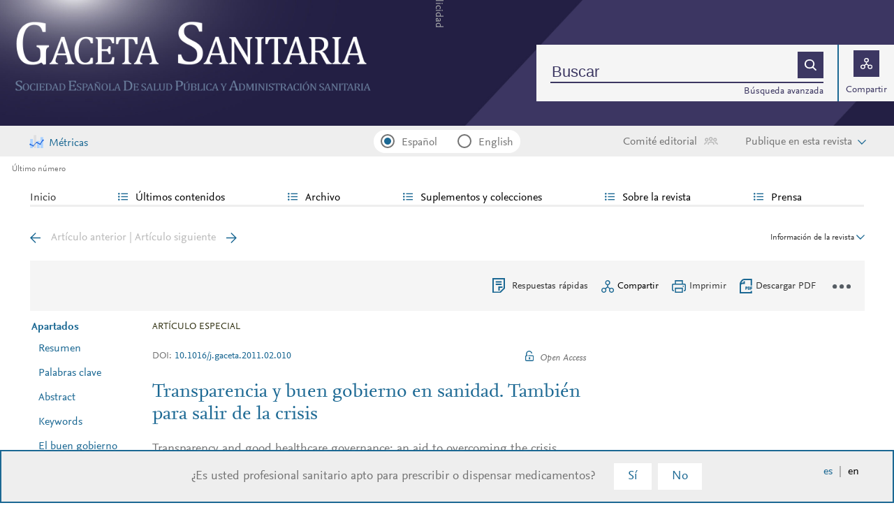

--- FILE ---
content_type: text/html; charset=UTF-8
request_url: https://www.gacetasanitaria.org/es-linkresolver-transparencia-buen-gobierno-sanidad-tambien-S0213911111000872
body_size: 13132
content:
<!DOCTYPE html PUBLIC "-//W3C//DTD XHTML 1.0 Strict//EN" "http://www.w3.org/TR/xhtml1/DTD/xhtml1-strict.dtd">
<html xmlns="http://www.w3.org/1999/xhtml" lang="es">
<head>
		<meta content="width=device-width, initial-scale=1" name="viewport" />
	<meta name="tdm-reservation" content="1" />
	<meta name="tdm-policy" content="https://www.elsevier.com/tdm/tdmrep-policy.json" />
	<meta name="thumbnail" content="https://static.elsevier.es/portadas_default/gacetasanitaria.jpg?idApp=WGSE" />
	<meta http-equiv="content-type" content="text/html;charset=UTF-8" />
		<meta name="theme-color" content="#1b6893">
	<meta property="og:url" content="http://www.gacetasanitaria.org/es-linkresolver-transparencia-buen-gobierno-sanidad-tambien-S0213911111000872" />
	<meta property="og:title" content="Transparencia y buen gobierno en sanidad&#46; Tambi&#233;n para salir de la crisis | Gaceta Sanitaria" />

			<meta property="og:image" content="https://static.elsevier.es/portadas_default/gacetasanitaria.jpg?idApp=WGSE" />
		<meta property="og:image:width" content="577" />
		<meta property="og:image:height" content="768" />
	
				<link rel="shortcut icon" href="https://static.elsevier.es/assets_org_prod/webs/15/images/favicons/favicon.png" />
				<link rel="mask-icon" href="https://static.elsevier.es/assets_org_prod/webs/15/images/favicons/safari-pinned-tab.svg" color="#1b6893" />
				<style>
		body {
			--corp-color: #1b6893		}
	</style>
	<!--<link rel="stylesheet" href="//cdn.jsdelivr.net/jquery.sidr/2.2.1/stylesheets/jquery.sidr.light.min.css">-->
	<link rel="stylesheet" href="https://cdnjs.cloudflare.com/ajax/libs/fancybox/3.2.5/jquery.fancybox.min.css" />
	<link type="text/css" rel="stylesheet" href="https://static.elsevier.es/assets_org_prod/org/css/sidebar-mobile.css" />
			<link type="text/css" rel="stylesheet" href="https://static.elsevier.es/assets_org_prod/item/layout/item-v2.css" />
		<link type="text/css" rel="stylesheet" href="https://static.elsevier.es/assets_org_prod/item/style/item.css" />
		<link type="text/css" rel="stylesheet" href="https://static.elsevier.es/assets_org_prod/org/css/magic-check.min.css" />

	<link type="text/css" rel="stylesheet" href="https://static.elsevier.es/assets_org_prod/org/css/resets.css" />
	<link type="text/css" rel="stylesheet" href="https://static.elsevier.es/assets_org_prod/org/css/global-v2.css" />
	<link type="text/css" rel="stylesheet" href="https://static.elsevier.es/assets_org_prod/org/css/header-v2.css" />
	<link type="text/css" rel="stylesheet" href="https://static.elsevier.es/assets_org_prod/org/css/main-v2.css" />
	<link type="text/css" rel="stylesheet" href="https://static.elsevier.es/assets_org_prod/org/css/footer-v2.css" />


				<link type="text/css" rel="stylesheet" href="https://static.elsevier.es/assets_org_prod/org/css/contenidos/item-v2.css" />
	
			<link type="text/css" rel="stylesheet" href="https://static.elsevier.es/assets_org_prod/org/css/contenidos/busqueda-v2.css" />
	<link type="text/css" rel="stylesheet" href="https://static.elsevier.es/assets_org_prod/org/css/contenidos-v2.css" />
	<link type="text/css" rel="stylesheet" href="https://static.elsevier.es/assets_org_prod/webs/15/css/corporativo.css" />

			<link type="text/css" rel="stylesheet" href="https://static.elsevier.es/assets_org_prod/webs/15/css/propio.css" />
	

	<title>Transparencia y buen gobierno en sanidad&#46; Tambi&#233;n para salir de la crisis | Gaceta Sanitaria</title>
		<script src="https://code.jquery.com/jquery-3.5.1.min.js" integrity="sha256-9/aliU8dGd2tb6OSsuzixeV4y/faTqgFtohetphbbj0=" crossorigin="anonymous"></script>
	<script type="text/javascript" src="https://code.jquery.com/ui/1.12.1/jquery-ui.min.js" integrity="sha256-VazP97ZCwtekAsvgPBSUwPFKdrwD3unUfSGVYrahUqU=" crossorigin="anonymous"></script>
	<script type="text/javascript" src="https://www.googletagservices.com/tag/js/gpt.js" async defer></script>
	<script type="text/javascript" src="https://cdnjs.cloudflare.com/ajax/libs/fancybox/3.2.5/jquery.fancybox.min.js" async defer></script>
	<script type="text/javascript" src="//cdn.jsdelivr.net/jquery.sidr/2.2.1/jquery.sidr.min.js"></script>
	<script type="text/javascript" src="https://static.elsevier.es/assets_org_prod/org/js/funciones-v2.js"></script>
	<script type="text/javascript" src="https://static.elsevier.es/assets_org_prod/org/js/info-revista.js" defer></script>
	<script type="text/javascript" src="https://static.elsevier.es/assets_org_prod/org/js/sidebars.js" defer></script>
	<script type="text/javascript" src="https://static.elsevier.es/assets_org_prod/org/js/cabecera.js" defer></script>
	<script type="text/javascript" src="https://static.elsevier.es/assets_org_prod/org/js/global.js?v=1.0.2"></script>
	<script type="text/javascript" src="https://static.elsevier.es/assets_org_prod/org/js/menu-principal-v2.js"></script>
	<!-- Components -->






			<script type="text/javascript" src="https://static.elsevier.es/assets_org_prod/org/js/contenidos/item.js" defer></script>
				


		<script>
					var rellenar_campos = 'Debe rellenar todos los campos';
					var login_ko = 'Usuario y/o contraseña incorrectos';
					var ver_mas = 'Ver mas';
					var ocultar = 'Ocultar';
					var permiso_m_a = 'Por favor, acceda a su cuenta para consultar el material adicional';
					var login_block = 'Ha realizado demasiados intentos. Intentelo de nuevo mas tarde';
					var pass_ko = 'Las contraseñas no coinciden';
					var clausula_no = 'Debe aceptar la cláusula de privacidad';
					var correo_enviado = 'Se ha enviado un Email a su correo electronico con las instrucciones para restablecer su contraseña';
					var correo_no_enviado = 'El usuario no existe';
					var mail_no_acceso = 'El email especificado no tiene acceso a la publicación.';
				var idioma = 'es';
	</script>


	<script>
	var googletag = googletag || {};
	googletag.cmd = googletag.cmd || [];
</script>


<script type='text/javascript'>
	var necesitaCookieProf=true;

	googletag.cmd.push(function() {

		//superio	
		googletag.defineSlot('/6053/elses.journals', [
			[728, 90],
			[900, 100]
		], 'elsevierjournals_top').addService(googletag.pubads());

		//superior mobile
		googletag.defineSlot('/6053/elses.journals', [
			[300, 40]
		], 'elsevierjournals_top_mobile').addService(googletag.pubads());

		googletag.defineSlot('/6053/elses.journals', [
			[300, 250]
		], 'elsevierjournals_top_mobile2').addService(googletag.pubads());

		googletag.defineSlot('/6053/elses.journals', [
			[360, 90],
			[300, 100]
		], 'elsevierjournals_intra_1').addService(googletag.pubads());

		googletag.defineSlot('/6053/elses.journals', [
			[360, 90],
			[300, 100]
		], 'elsevierjournals_intra_2').addService(googletag.pubads());

		googletag.defineSlot('/6053/elses.journals', [
			[360, 90],
			[300, 100]
		], 'elsevierjournals_intra_3').addService(googletag.pubads());

		googletag.defineSlot('/6053/elses.journals', [
			[430, 100]
		], 'elsevierjournals_middlehome').addService(googletag.pubads());


		googletag.defineSlot('/6053/elses.journals', [
			[180, 180],
			[225, 400],
			[225, 225]
		], 'elsevierjournals_lateral1').addService(googletag.pubads());

		googletag.defineSlot('/6053/elses.journals', [
			[180, 180],
			[225, 400],
			[225, 225]
		], 'elsevierjournals_lateral2').addService(googletag.pubads());

		googletag.defineSlot('/6053/elses.journals', [
			[500, 400],
		], 'elsevierjournals_modal').addService(googletag.pubads());

		googletag.defineSlot('/6053/elses.journals', [
			[300, 240],
		], 'elsevierjournals_modal_mobile').addService(googletag.pubads());


		

							googletag.pubads().setTargeting("es_PUBLICACION", "138");
			var revistaId = 138;
							googletag.pubads().setTargeting("es_PUBLICACION_NOMBRE", "Gaceta Sanitaria");
									googletag.pubads().setTargeting("es_ARTICULO", "S0213911111000872");
			googletag.pubads().setTargeting("es_PALABRA", ["NO"]);
				
					googletag.pubads().setTargeting("es_PROFESIONAL", "NO");
		
		googletag.pubads().setTargeting("es_ID_WEB", "15");

		googletag.pubads().setTargeting("es_IDIOMA", "ES");


											googletag.pubads().setTargeting("es_DISCONTINUADA", "NO");
					


		googletag.pubads().collapseEmptyDivs();
		googletag.pubads().enableSingleRequest();
		//googletag.pubads().enableSyncRendering();
		googletag.enableServices();

		// This listener is called when a slot has finished rendering.
		googletag.pubads().addEventListener("slotRenderEnded", (event) => {
			//console.log(event.slot.getSlotElementId()+": render and is empty:"+event.isEmpty);
			if ((event.slot.getSlotElementId() == "elsevierjournals_modal" || event.slot.getSlotElementId() == "elsevierjournals_modal_mobile") && !event.isEmpty) {

				let modal = document.getElementsByClassName("banner-modal")[0];
				let cerrar = document.getElementsByClassName("banner-modal-close")[0];
				modal.style.display = 'block';
				setTimeout(() => modal.style.display = "none", 10000)
				cerrar.onclick = () => modal.style.display = "none";

			}
		});
	});
</script>


	<!--- ANLYTICS V4 ---->
<script async src="https://www.googletagmanager.com/gtag/js?id=G-D2R1VR9PT0"></script>
<script>
  window.dataLayer = window.dataLayer || [];

  function gtag() {
    dataLayer.push(arguments);
  }
  gtag('js', new Date());

  dimensiones = {"dimension1":"138","dimension2":"Gaceta Sanitaria","dimension6":"ABIERTO","dimension9":"es","dimension10":"S0213911111000872","dimension19":"S300","dimension11":"Transparencia y buen gobierno en sanidad. Tambi\u00e9n para salir de la crisis","dimension12":"793","dimension13":"Art\u00edculo especial","dimension14":"OTHER","dimension15":"NULL","dimension18":"15"};

  gtag('config', 'G-D2R1VR9PT0', dimensiones);
</script>	</head>
<body class="es-theme-bright-default revista-b-revista es">
    <div class="banner" id="banner-top">
    <div id="elsevierjournals_top" style="border:none" align="center" class='desktop'>
        <script type='text/javascript'>
            googletag.cmd.push(function() {
                googletag.display('elsevierjournals_top');
            });
        </script>
    </div>
    <div id="elsevierjournals_top_mobile" style="border:none" align="center" class='mobile'>
        <script type='text/javascript'>
            googletag.cmd.push(function() {
                googletag.display('elsevierjournals_top_mobile');
            });
        </script>
    </div>
    <div id="elsevierjournals_top_mobile2" style="border:none" align="center" class='mobile'>
        <script type='text/javascript'>
            googletag.cmd.push(function() {
                googletag.display('elsevierjournals_top_mobile2');
            });
        </script>
    </div>
</div><header>
    <div class="suscribase">
	</div><div class="logo-buscador desktop">
	<div class="trans">
		<div class="logo">
			<a href='/'>
				<div class='img'>
											<img src='https://static.elsevier.es/assets_org_prod/webs/15/images/logo.png' class='wordmark desktop' />
										
				</div>
			</a>
		</div>
		<div class="buscador">

			<div class="box-buscador">
				<div class="campo cell open capa-buscador">
					<div class="busqueda">
	<form class="frmBuscador" action="/es-buscador" method="get">
		<div class="input"><input class="obligatorio" type="text" name="txtBuscador" value="" placeholder="Buscar" maxlength="500" /></div>
		<div class="btn-buscar"><input type="submit" value="" class="lupa_blanca" /></div>
	</form>
</div>					<div class="busqueda-avanzada"><a href="es-busqueda-avanzada">Búsqueda avanzada</a></div>
				</div>
				<div class="compartir cell">
					<div class='capa-compartir close'>
						<div class="icos-compartir ">
							<div class="twitter"><a href='/es-compartir-twitter?item=S0213911111000872' class="twitter-g" target="_blank" rel="noopener noreferrer nofollow"></a></div>
<div class="facebook"><a href='/es-compartir-facebook?item=S0213911111000872' class="facebook-g" target="_blank" rel="noopener noreferrer nofollow"></a></div>
<div class='linkedin'><a href='/es-compartir-linkedin?item=S0213911111000872' class='linkedin-g' target='_blank' rel="noopener noreferrer nofollow"></a></div>
<div class="whatsup mobile"><a target="_blank" rel="noopener noreferrer nofollow" href="whatsapp://send?text=http://www.gacetasanitaria.org/es-linkresolver-transparencia-buen-gobierno-sanidad-tambien-S0213911111000872" data-action="share/whatsapp/share" class="whatsup-g"></a></div>
<div class="sobre"><a href='mailto:?subject=Recomendaci%C3%B3n%20de%20lectura%20%20Transparencia%20y%20buen%20gobierno%20en%20sanidad.%20Tambi%C3%A9n%20para%20salir%20de%20la%20crisis&body=https://www.gacetasanitaria.org/es-transparencia-buen-gobierno-sanidad-tambien-articulo-S0213911111000872' class="sobre_g_claro" target="_blank" rel="noopener noreferrer nofollow"></a></div>						</div>
					</div>
					<div class="btn-compartir">
						<input type="button" name="btn-compartir" id="txt" class="compartir-bl" />
						<div>Compartir</div>
					</div>
				</div>
			</div>
		</div>
		<div class="clear"></div>
	</div>
</div><div class="accesos-revista ">
	<div class='suscripciones-ads'>
							<div class='metricas-ad desktop'>
				<a href='/es-metricas'>Métricas</a>
			</div>
			</div>


	<div class=' desp-hamb-left hamb-left ico mobile'>
	</div>

	<input type="hidden" value="es" id="idioma"/>
	<div class="idiomas desktop">
	
	
	<input type="radio" id='idioma_es' name="cmbIdioma" class="magic-radio"  value="es" checked/><label for="idioma_es"> Español</label>	<input type="radio" id='idioma_en' name="cmbIdioma" class="magic-radio"  value="en"  /><label for="idioma_en"> English</label>			
	
	</div>
				<div class='mobile metricas-ad'>
			<a href='/es-metricas' class=''><img src='https://static.elsevier.es/assets_org_prod/org/images/metricas.svg' /></a>
		</div>
		<div class="accesos">
		<div class="btn-comite desktop"><a href='/es-comite-editorial'>Comité editorial</a></div>

					<div class="btn-publique desktop desp" rel="publique"><span>Publique en esta revista</span></div>
			<div class="caja-desp publique">
				<div class="top">
					<div class="triangulo"></div>
				</div>
				<div class="bottom">
					<div class="content">
						<div class="cerrar" rel="publique"></div>
						<div class="clear"></div>
						<ul>
							    <li><a class="guia" href='/es-guia-autores'>Guía para autores </a></li>
    <li><a class="manuscritos" href='/es-envio-manuscritos'>Envío de manuscritos</a></li>
<li><a href='/es-revisores' class="guia">Guias para las personas revisoras</a></li>
<li><a href='https://static.elsevier.es/assets_org_prod/webs/15/pdf/ayudas-gaceta-sanitaria.pdf' class="guia" target='_blank' rel='noopener noreferer'>Ayudas SESPAS para publicar en GS</a></li>						</ul>
					</div>
				</div>
			</div>


			<a href='/es-guia-autores'>
				<div class='guia-autores ico mobile'></div>
			</a>
		


		<div class='compartir-g ico mobile desp' rel="social"></div>
		<div class="caja-desp mid social">
			<div class="top"></div>
			<div class="bottom">
				<div class="content">
					<div class="titulo">Compartir</div>
					<div class="cerrar" rel="social"></div>
					<div class="clear"></div>
					<div class="icos-compartir">
						<div class="twitter"><a href='/es-compartir-twitter?item=S0213911111000872' class="twitter-g" target="_blank" rel="noopener noreferrer nofollow"></a></div>
<div class="facebook"><a href='/es-compartir-facebook?item=S0213911111000872' class="facebook-g" target="_blank" rel="noopener noreferrer nofollow"></a></div>
<div class='linkedin'><a href='/es-compartir-linkedin?item=S0213911111000872' class='linkedin-g' target='_blank' rel="noopener noreferrer nofollow"></a></div>
<div class="whatsup mobile"><a target="_blank" rel="noopener noreferrer nofollow" href="whatsapp://send?text=http://www.gacetasanitaria.org/es-linkresolver-transparencia-buen-gobierno-sanidad-tambien-S0213911111000872" data-action="share/whatsapp/share" class="whatsup-g"></a></div>
<div class="sobre"><a href='mailto:?subject=Recomendaci%C3%B3n%20de%20lectura%20%20Transparencia%20y%20buen%20gobierno%20en%20sanidad.%20Tambi%C3%A9n%20para%20salir%20de%20la%20crisis&body=https://www.gacetasanitaria.org/es-transparencia-buen-gobierno-sanidad-tambien-articulo-S0213911111000872' class="sobre_g_claro" target="_blank" rel="noopener noreferrer nofollow"></a></div>					</div>

				</div>
			</div>
		</div>

		<a href='es-busqueda-avanzada'>
			<div class='btn-desp desp-buscador lupa-g ico mobile'></div>
		</a>
				
	</div>
</div><div class="breadcumb desktop">
	<div class='ruta'>

					<a href="/es">Último número</a>
		


	</div>
</div>

</header><main>

    <div class="container">
        <nav class="menu menu-dinamico menu-revista desktop">
	<ul class="menu-list">
					<li class="
			 
									">
									<a href="/es" >Inicio</a>
											</li>
					<li class="
			subitems 
									">
									Últimos contenidos													<ul>
																					<li class="">
									<a href="/es-ultimos-articulos"  >Artículos recientes</a>
								</li>
																												<li class="">
									<a href="/es-ahead-of-print"  >Artículos en prensa</a>
								</li>
																												<li class="">
									<a href="/es-seccion-editoriales-1"  >Editoriales</a>
								</li>
																												<li class="">
									<a href="/es-seccion-originales-2"  >Originales</a>
								</li>
																												<li class="">
									<a href="/es-seccion-originales-breves-3"  >Originales breves</a>
								</li>
																												<li class="">
									<a href="/es-seccion-articulos-especiales-4"  >Artículos especiales</a>
								</li>
																												<li class="">
									<a href="/es-seccion-notas-metodologicas-5"  >Notas metodológicas</a>
								</li>
																												<li class="">
									<a href="/es-seccion-notas-editoriales-6"  >Notas editoriales</a>
								</li>
																												<li class="">
									<a href="/es-seccion-cartas-director-7"  >Cartas al Director</a>
								</li>
																												<li class="">
									<a href="/es-seccion-recensiones-bibliograficas-8"  >Recensiones bibliográficas</a>
								</li>
																		</ul>
							</li>
					<li class="
			subitems 
									">
									Archivo													<ul>
																					<li class="">
									<a href="/es-numeros-anteriores"  >Números anteriores</a>
								</li>
																												<li class="">
									<a href="/es-mas-leidos"  >Lo más leído</a>
								</li>
																												<li class="">
									<a href="/es-mas-citado"  >Lo más citado</a>
								</li>
																												<li class="">
									<a href="/es-videos"  >Vídeo selección del editor</a>
								</li>
																												<li class="">
									<a href="/es-podcast"  >Podcast</a>
								</li>
																		</ul>
							</li>
					<li class="
			subitems 
									">
									Suplementos y colecciones													<ul>
																					<li class="">
									<a href="/es-suplementos-informes-sespas"  >Suplementos e informes SESPAS</a>
								</li>
																												<li class="">
									<a href="/es-congresos"  >Congresos</a>
								</li>
																												<li class="">
									<a href="/es-colecciones"  >Colecciones</a>
								</li>
																		</ul>
							</li>
					<li class="
			subitems 
									">
									Sobre la revista													<ul>
																					<li class="">
									<a href="/es-sobre-revista"  >Gaceta Sanitaria</a>
								</li>
																												<li class="">
									<a href="/es-comite-editorial"  >Comité editorial</a>
								</li>
																												<li class="">
									<a href="https://sespas.es/sespas/junta-directiva-y-asamblea-general/" target='_blank' rel='noopener noreferer' >Junta SESPAS</a>
								</li>
																												<li class="">
									<a href="/es-sobre-revista-sponsors"  >Patrocinadores</a>
								</li>
																												<li class="">
									<a href="/es-publicacion-continua"  >Publicación continua</a>
								</li>
																		</ul>
							</li>
					<li class="
			subitems 
									">
									Prensa													<ul>
																					<li class="">
									<a href="/es-medios"  >Comunicación</a>
								</li>
																		</ul>
							</li>
			</ul>
</nav>        <div id="intrabanner" class="banner" align="center">


        <div id="elsevierjournals_intra_1">
        <script type='text/javascript'>
            googletag.cmd.push(function() {
                googletag.display('elsevierjournals_intra_1');
            });
        </script>
    </div>

    <div id="elsevierjournals_intra_2">
        <script type='text/javascript'>
            googletag.cmd.push(function() {
                googletag.display('elsevierjournals_intra_2');
            });
        </script>
    </div>

    <div id="elsevierjournals_intra_3">
        <script type='text/javascript'>
            googletag.cmd.push(function() {
                googletag.display('elsevierjournals_intra_3');
            });
        </script>
    </div>


</div>        <div class="info-revista" style='display:none'>
	<div class='titulo-revista mobile'>Gaceta Sanitaria</div>
	<div class="row">

		<div class="portada cell">

	<a href='https://static.elsevier.es/portadas_default/gacetasanitaria.jpg?idApp=WGSE'  target='_blank' rel='noopener noreferrer'><img src='https://static.elsevier.es/portadas_default/gacetasanitaria.jpg?idApp=WGSE' alt='Gaceta Sanitaria' /></a>	<div class="issns">
		ISSN: 0213-9111<BR />
			</div>


</div>		<div id="descripcion" class='descripcion cell'>
	<div class="texto">
		<p><b>Gaceta Sanitaria</b> es la revista científica y órgano de expresión de la Sociedad Española de Salud Pública y Administración Sanitaria (SESPAS).
<br />
Gaceta Sanitaria acepta para su publicación artículos en español e inglés. Es una revista Open Access (OA); todos sus artículos son accesibles libremente sin cargo para el usuario y se distribuyen con la licencia Creative Commons Reconocimiento-NoComercial-SinObraDerivada 4.0 Internacional</p>	</div>
	<span class="ver-mas">Ver más</span>



	


			<div class='info-revista-descripcion-mensaje'>
			
<span class="contenido_es">
<p>
<b><a href="https://static.elsevier.es/miscelanea/SpecialIssueLatin_americaESP.pdf" target="_blank">Convocatoria de envío de manuscritos. Monográfico sobre Reformas sanitarias en Latinoamérica y el Caribe</a></b>
<br/>
<br/>
<b><a href="https://static.elsevier.es/miscelanea/gacsanit_editores.pdf">Convocatoria abierta y permanente para incorporar Editores/as asociados/as al Comité Editorial de Gaceta Sanitaria</a></b>
</p>
</span>

<span class="contenido_en">
<p>
<b><a href="https://static.elsevier.es/miscelanea/SpecialIssueLatin_americaENG.pdf" target="_blank">Call for papers. Special Issue on Healthcare reforms in Latin America and the Caribbean</a></b>
<br/>
<br/>
<b><a href="https://static.elsevier.es/miscelanea/gacsanit_editores.pdf">Open and permanent call to incorporate Associate Editors to the Editorial Committee of Gaceta Sanitaria</a></b>
</p>
</span>		</div>
	


</div>		<div class="index cell">
            <h4>Indexada en:</h4>
        <p>Scopus, Medline, Directory of Open Access Journals (DOAJ), Social Sciences Citation Index (SSCI), Science Citation Index Expanded (SCIE), SCImago Journal Rank (SJR), SNIP</p>
        <span class="ver-mas">Ver más</span>
        <h4 class='inline'>S&iacute;guenos:</h4>
    <span class="icos-social">
                        <div class="twitter"><a href='https://twitter.com/gacetasanitaria?lang=es' class="twitter-g" target="_blank" rel="noopener noreferrer">Twitter</a></div>        <div class="facebook"><a href='https://www.facebook.com/groups/134812308548/?fref=ts' class="facebook-g" target="_blank" rel="noopener noreferrer">Facebook</a></div>                                    <div class="rss"><a href='/es-rss-ultimo' class="rss-g" target="_blank" rel="noopener noreferrer">RSS</a></div>
            <div class="newsletter"><a href='/es-alerta-email' class="sobre_g_claro">Alerta email</a></div>
        

    </span>

    </div>


    <div class="cell">
        <div class="metricas">
                        
                                                <div class="metricas-caja">
    <div class="caja-desp journalimpactfactor">
        <div class="top">
            <div class="triangulo"></div>
        </div>
        <div class="bottom">
            <div class="content">
                <div class="cerrar" rel="journalimpactfactor"></div>
                <div class="clear"></div>
                <div class="clear titulo-desp">Factor de impacto</div>
                <p>El factor de impacto mide la media del número de citaciones recibidas en un año por trabajos publicados en la publicación durante los dos años anteriores.                                            <br /><br />&copy; Clarivate Analytics, Journal Citation Reports 2025                    
                </p>

                <a href='/es-metricas#journalimpactfactor'>Ver más</a>

            </div>
        </div>
    </div>
    <div class="metricas-caja-top">
        <div class='metricas-caja-titulo'>Factor de impacto 2024</div>
        <div class='metricas-caja-info info-g desp' rel="journalimpactfactor"></div>
    </div>
    <div class="metricas-caja-metrica">1,5 </div>
</div>
            
                                                <div class="metricas-caja">
    <div class="caja-desp citescore">
        <div class="top">
            <div class="triangulo"></div>
        </div>
        <div class="bottom">
            <div class="content">
                <div class="cerrar" rel="citescore"></div>
                <div class="clear"></div>
                <div class="clear titulo-desp">Citescore</div>
                <p>CiteScore mide la media de citaciones recibidas por artículo publicado.                    
                </p>

                <a href='/es-metricas#citescore'>Ver más</a>

            </div>
        </div>
    </div>
    <div class="metricas-caja-top">
        <div class='metricas-caja-titulo'>Citescore 2024</div>
        <div class='metricas-caja-info info-g desp' rel="citescore"></div>
    </div>
    <div class="metricas-caja-metrica">4,7 </div>
</div>
            
                                                <div class="metricas-caja">
    <div class="caja-desp sjr">
        <div class="top">
            <div class="triangulo"></div>
        </div>
        <div class="bottom">
            <div class="content">
                <div class="cerrar" rel="sjr"></div>
                <div class="clear"></div>
                <div class="clear titulo-desp">SJR</div>
                <p>SJR es una prestigiosa métrica basada en la idea de que todas las citaciones no son iguales. SJR usa un algoritmo similar al page rank de Google; es una medida cuantitativa y cualitativa al impacto de una publicación.                    
                </p>

                <a href='/es-metricas#sjr'>Ver más</a>

            </div>
        </div>
    </div>
    <div class="metricas-caja-top">
        <div class='metricas-caja-titulo'>SJR 2024</div>
        <div class='metricas-caja-info info-g desp' rel="sjr"></div>
    </div>
    <div class="metricas-caja-metrica">0,521 </div>
</div>
            
                                                <div class="metricas-caja">
    <div class="caja-desp snip">
        <div class="top">
            <div class="triangulo"></div>
        </div>
        <div class="bottom">
            <div class="content">
                <div class="cerrar" rel="snip"></div>
                <div class="clear"></div>
                <div class="clear titulo-desp">SNIP</div>
                <p>SNIP permite comparar el impacto de revistas de diferentes campos temáticos, corrigiendo las diferencias en la probabilidad de ser citado que existe entre revistas de distintas materias.                    
                </p>

                <a href='/es-metricas#snip'>Ver más</a>

            </div>
        </div>
    </div>
    <div class="metricas-caja-top">
        <div class='metricas-caja-titulo'>SNIP 2024</div>
        <div class='metricas-caja-info info-g desp' rel="snip"></div>
    </div>
    <div class="metricas-caja-metrica">1,006 </div>
</div>
            
                        </div>

        <a href='/es-metricas'>
            <div class="ver-mas">Ver más métricas</div>
        </a>

    </div>



	</div>

			<div class='open-access'>
							<a href='/es-open-access'>
					<div class='btn-flecha'>Opción Open Access<span class='flecha'></span></div>
				</a>
					</div>
	
</div>
<div class="ocultar desktop mostrar">

	<div class='btn-ocultar' style='display:none'>Ocultar <div class='flecha-an-ar-corp'></div>
	</div>
	<div class='btn-mostrar' >Información de la revista <div class='flecha-an-ar-corp'></div>
	</div>
</div>        <div id="info-item" class="margin">
    	
		<div class="nav">
							<a class='anterior ' href='/es-cribado-del-cancer-colorrectal-no-articulo-S0213911111001518'>Artículo anterior</a>
				|
				<a class='siguiente ' href='/es-entornos-escolares-sin-humo-tabaco-articulo-S0213911111000896'>Artículo siguiente</a>
					</div>

	
    <div class="item-opciones desktop">
        <div class="info-sumario-item">  </div>
        <div class="opciones">
            <a href='/es-transparencia-buen-gobierno-sanidad-tambien-respuestas-rapidas-S0213911111000872'>
                <div class="opcion respuesta-rapida"><span>Respuestas rápidas</span></div>
            </a>
                        <div class="opcion compartir desp" rel="compartir-item"><span>Compartir</span></div>
            <div class='caja-desp compartir-item'>
                <div class='top'></div>
                <div class='bottom'>
                    <div class='content'>
                        <div class='titulo'>Compartir</div>
                        <div class='cerrar' rel='compartir-item'></div>
                        <div class='clear'></div>
                        <div class='icos-compartir'>
                            <div class='twitter'><a href='/es-compartir-twitter?item=S0213911111000872' class='twitter-g' target='_blank' rel="noopener noreferrer nofollow">Twitter</a></div>
                            <div class='facebook'><a href='/es-compartir-facebook?item=S0213911111000872' class='facebook-g' target='_blank' rel="noopener noreferrer nofollow">Facebook</a></div>
                            <div class='linkedin'><a href='/es-compartir-linkedin?item=S0213911111000872' class='linkedin-g' target='_blank' rel="noopener noreferrer nofollow">Linkedin</a></div>
                            <div class='whatsup mobile'><a target='_blank' rel="noopener noreferrer nofollow" href='whatsapp://send?text=http://www.gacetasanitaria.org/es-transparencia-buen-gobierno-sanidad-tambien-articulo-S0213911111000872' data-action='share/whatsapp/share' class='whatsup-g'>whatsapp</a></div>
                            <div class='sobre'><a href='mailto:?subject=Recomendaci%C3%B3n%20de%20lectura%20%20Transparencia%20y%20buen%20gobierno%20en%20sanidad.%20Tambi%C3%A9n%20para%20salir%20de%20la%20crisis&body=https://www.gacetasanitaria.org/es-transparencia-buen-gobierno-sanidad-tambien-articulo-S0213911111000872' class='sobre_g_claro' target='_blank' rel="noopener noreferrer nofollow">E-mail</a></div>
                        </div>
                    </div>
                </div>
            </div>
            <div class="opcion imprimir"><a href='javascript:imprimirItem()'><span>Imprimir</a></span></div>
                                                <a target="_blank" rel="noopener noreferrer" href='/es-pdf-S0213911111000872'>
                        <div class="opcion descargar-pdf"><span>Descargar PDF</span></div>
                    </a>
                                        
<div class="opcion tres-puntos-g mas-opciones desp" rel="more"></div>
<div class="caja-desp more">
    <div class="top">
        <div class="triangulo"></div>
    </div>
    <div class="bottom opcion">
        <div class="content">
            <div class="titulo">Más opciones de artículo</div>
            <div class="cerrar" rel="more"></div>
            <div class="clear"></div>
                            <div class="epub"><a href='/es-epub-S0213911111000872' onclick="gtag('send', 'event', 'PDFDOWNLOAD_138', 'open', 'Revista','138');gtag('event', 'PDFDOWNLOAD_138', {'status': 'open','Revista':'138'});">ePub</a></div>
                        <div class="estadisticas"><a href='/es-estadisticas-S0213911111000872'>Estadísticas</a></div>
        </div>
    </div>
</div>
    </div>
    <div class="clear"></div>
</div>

<div class="principal">

            <div class="outline desktop">
            <div class="menu-outline">
                <div class="titular">Apartados</div>
                <ul>
                    <li class='jump' rel='resumen_es'>Resumen</li><li class='jump' rel='xpalclavsec13036'>Palabras clave</li><li class='jump' rel='resumen_en'>Abstract</li><li class='jump' rel='xpalclavsec13035'>Keywords</li><li class='jump' rel='sec0005'>El buen gobierno</li><li class='mtr'><div class='desp mostrar tres-puntos-g' rel='menu-secciones'></div></li>
		<div class='caja-desp menu-secciones'>
				 <div class='top'></div>
				 <div class='bottom'>
					 <div class='content'>
						 <div class='cerrar' rel='menu-secciones'></div><div class='clear'></div>
						 <ul><li class='jump' rel='resumen_es'><span>Resumen</span></li><li class='jump' rel='xpalclavsec13036'><span>Palabras clave</span></li><li class='jump' rel='resumen_en'><span>Abstract</span></li><li class='jump' rel='xpalclavsec13035'><span>Keywords</span></li><li class='jump' rel='sec0005'><span>El buen gobierno</span></li><li class='jump' rel='sec0010'><span>Caracterización del deterioro institucional reciente</span></li><li class='jump' rel='sec0015'><span>El gobierno sanitario en españa</span></li><li class='jump' rel='sec0020'><span>De cómo la calidad del gobierno afecta a las políticas de salud</span></li><li class='jump' rel='sec0025'><span>De cómo la calidad del gobierno afecta a la gestión de las organizaciones sanitarias</span></li><li class='jump' rel='sec0030'><span>De cómo la calidad del gobierno afecta la práctica clínica</span></li><li class='jump' rel='sec0035'><span>La tarea pendiente</span></li><li class='jump' rel='sec0040'><span>Contribuciones de autoría</span></li><li class='jump' rel='sec0045'><span>Financiación</span></li><li class='jump' rel='sec0050'><span>Conflictos de intereses</span></li><li class='jump' rel='bibliografia'><span>Bibliografía</span></li></ul>
						 </div>
				 </div>
			</div>
                </ul>
            </div>

                        <div class="lecturas">
                <div class="titulo">Visitas</div>
                <div class="numero">No disponible</div>
            </div>
        </div>
    

    <div class="cabecera">

        <div class="info-sumario-item mobile">  </div>

        <!--CABECERA-->
                    <section>
                <div class="elsevierItemCabecera">
                    <span class="elsevierStyleTextfn">Art&#237;culo especial</span>                </div>
            </section>
        
        <!--DOI-->


        <section>
                            <div class="elsevierItemDoi">
                    <div class='elsevierItemDoi'>DOI: <a href='/es-transparencia-buen-gobierno-sanidad-tambien-articulo-S0213911111000872'>10.1016/j.gaceta.2011.02.010</a></div>                 </div>
                                        <div class="elsevierItemOpenAccess">
                    <div class='acceso-item'>
                        <div class='candado-corp'></div> Open Access
                    </div>
                </div>
                        <div class='clear'></div>

                    </section>

        <div class='clear'></div>

        <!--TITULO-->
        <section>
            <div class="elsevierItemTitulo">
                Transparencia y buen gobierno en sanidad&#46; Tambi&#233;n para salir de la crisis            </div>
        </section>

        <!--SUBTITULO-->
        

        <!--TITULOS ALTERNATIVOS-->
                    <section>
                <div class="elsevierItemTitulosAlternativos">
                                                                        <div class='elsevierItemTituloAlternativo'>Transparency and good healthcare governance&#58; an aid to overcoming the crisis</div>
                                                            </div>
            </section>
        

        <section class="mobile">
            <div class="elsevierItemMobileStatsPdf">
                                
                    <div class="pdf">
                                                    <a href='/es-download-pdf-S0213911111000872' onclick="gtag('send', 'event', 'PDFDOWNLOAD_138', 'open', 'Revista','138');gtag('event', 'PDFDOWNLOAD_138', {'status': 'open','Revista':'138'});" download='S0213911111000872.pdf'>Descargar PDF<div class="ico-pdf-corp"></div></a>
                                            </div>
                

                <div class="clear"></div>
            </div>
        </section>

        <!--AUTORES-->
        <section>
            <div class="elsevierItemAutores">
                <div class='elsevierItemAutoresColaboracion'><span class='elsevierItemAutor'>Ricard Meneu</span><span class='elsevierItemAutorRelaciones'><a  class='ancla' href='#aff0005' ><span class="elsevierStyleSup">a</span></a></span><span class='elsevierItemAutor'>, Vicente Ort&#250;n</span><span class='elsevierItemAutorRelaciones'><a  class='ancla' href='#aff0010' ><span class="elsevierStyleSup">b</span></a><span class='elsevierStyleSup'>,</span><div class='autorCorrespondencia desp' rel='cor0005' ><div class='login-g'></div></div><div class='caja-desp-bot caja-autor-correspondencia cor0005'>
							<div class='top'>
								<div class='content'>
									<div class='titulo'>Autor para correspondencia</div> <div class='cerrar' rel='cor0005'></div><div class='clear'></div>
									<div class='correspondencia'>
									<div class='autor-correspondencia'></div><div class='descripcion'><a href='mailto:vicente&#46;ortun&#64;upf&#46;edu'>vicente&#46;ortun&#64;upf&#46;edu</a><br/><span class='correspondencia-cor'><br/>Autor para correspondencia&#46;</span></div>
									<div class='clear'></div>
									</div>
									
								</div>
							</div>
							<div class='bottom'>
							
							</div>
			
						</div></span></div><div class='elsevierItemAfiliaciones'><div class='elsevierItemAfiliacion'><a name='aff0005'><span class='elsevierItemAfiliacionEtiqueta'><span class="elsevierStyleSup">a</span> </span></a><span class='elsevierItemAfiliacionCentro'>Fundaci&#243;n Instituto de Investigaci&#243;n en Servicios Sanitarios&#44; Valencia&#44; Espa&#241;a</span></div><div class='elsevierItemAfiliacion'><a name='aff0010'><span class='elsevierItemAfiliacionEtiqueta'><span class="elsevierStyleSup">b</span> </span></a><span class='elsevierItemAfiliacionCentro'>Departamento de Econom&#237;a y Empresa&#44; y Centro de Investigaci&#243;n en Econom&#237;a y Salud&#44; Universidad Pompeu Fabra&#44; Barcelona&#44; Espa&#241;a</span></div></div>            </div>
        </section>

        <!--ITEMS RELACIONADOS-->

        
        
        <!-- PODCASTS -->
        
        


    </div>

    
    <div class="clear"></div>
</div>



</div>



        <div class='cuerpo'>
            <div class="contenido">

                <div id="linkresolver">
    <H1>Artículo</H1>
        <div class='item-traduccion' ><p class='disponible'>Este artículo está disponible en español</p><div class='item-info'>
			<a href='/es-transparencia-buen-gobierno-sanidad-tambien-articulo-S0213911111000872'><h2>Transparencia y buen gobierno en sanidad&#46; Tambi&#233;n para salir de la crisis</h2></a>	<div class='autor-doi'>Ricard Meneu, Vicente Ort&#250;n</div>10.1016/j.gaceta.2011.02.010<div class='cita'>Gac Sanit. 2011;25:333-8</div></div>
			<div class='bandera es'></div>
		</div>
    
</div>
            </div>


            <div class="sidebar">

    <div class="banner" id="banner-sidebar-top">
    <div id="elsevierjournals_lateral1" style="border:none" align="center">
        <script type='text/javascript'>
            googletag.cmd.push(function() {
                googletag.display('elsevierjournals_lateral1');
            });
        </script>
    </div>
    <br /><br />
</div><div class="suscribase-newsletter">
    <form method="post" action="/es-alerta-email">
        <h2>Suscríbase a la <i>newsletter</i></h2>
        <input type="email" name="sidrtxtEmail" placeholder="Introduzca su email" class="obligatorio" title="Introduzca su email" />
        <input type="submit" value="" class="btn-01" />

    </form>
</div><div class="banner" id="banner-sidebar-top">
    <div id="elsevierjournals_lateral2" style="border:none" align="center">
        <script type='text/javascript'>
            googletag.cmd.push(function() {
                googletag.display('elsevierjournals_lateral2');
            });
        </script>
    </div>
</div><div class='secciones-inprogress-mod mod-publique'>
    <div class='top'>
        <div class='publique'>Tabla de contenidos</div>
        <div class='titulo'></div>
    </div>
    <div class='opciones'>
        <ul>
            <li><a href="es-seccion-editoriales-1">Editoriales</a></li>
            <li><a href="es-seccion-originales-2">Originales</a></li>
            <li><a href="es-seccion-originales-breves-3">Originales breves</a></li>
            <li><a href="es-seccion-articulos-especiales-4">Artículos especiales</a></li>
            <li><a href="es-seccion-notas-metodologicas-5">Notas metodológicas</a></li>
            <li><a href="es-seccion-notas-editoriales-6">Notas editoriales</a></li>
            <li><a href="es-seccion-cartas-al-director-7">Cartas al Director</a></li>
            <li><a href="es-seccion-recensiones-bibliograficas-8">Recensiones bibliográficas</a></li>
        </ul>
    </div>
    <span class='triangulo-equilatero-bottom-right'></span>
</div><div class='sociedades' >


	<div class='sociedad'>
	
		
		<a href='https://www.campusgacetaeasp.es/blogGacetasanitaria' target='_blank' rel="noopener noreferrer"><img alt="Blog Gaceta Sanitaria" title='Blog Gaceta Sanitaria' class='logo' src="https://static.elsevier.es/sociedades/138/campu_gaceta2.png"  width="100%"/></a>
		</div>
	<div class='sociedad'>
	
		
		<a href='https://www.campusgacetaeasp.es/' target='_blank' rel="noopener noreferrer"><img alt="Gaceta Sanitaria-ESAP" title='Gaceta Sanitaria-ESAP' class='logo' src="https://static.elsevier.es/sociedades/138/campu_gaceta.png"  width="100%"/></a>
		</div>
	<div class='sociedad'>
	
		
		<a href='http://www.campusgacetaeasp.es/blogosfera/index.php' target='_blank' rel="noopener noreferrer"><img alt="Logosfera" title='Logosfera' class='logo' src="https://static.elsevier.es/sociedades/138/blogosfera.jpg"  width="100%"/></a>
		</div>


</div><div class='mod-publique'>
    
    <div class='top'>
        <div class='publique'>Publique en</div>
        <div class='titulo'>Gaceta Sanitaria</div>
    </div>
    <div class='opciones'>
        <ul>
                <li><a class="guia" href='/es-guia-autores'>Guía para autores </a></li>
    <li><a class="manuscritos" href='/es-envio-manuscritos'>Envío de manuscritos</a></li>
<li><a href='/es-revisores' class="guia">Guias para las personas revisoras</a></li>
<li><a href='https://static.elsevier.es/assets_org_prod/webs/15/pdf/ayudas-gaceta-sanitaria.pdf' class="guia" target='_blank' rel='noopener noreferer'>Ayudas SESPAS para publicar en GS</a></li>
        </ul>
    </div>
    <span class='triangulo-equilatero-bottom-right'></span>
</div>		<div class="podcast">
		<div class='top'>
			<div class="titulo"><a href='/es-podcast'>Podcast</a></div>
			<div class='titulo-item'><a href="/es-el-copago-farmaceutico-espana-tras-articulo-S0213911119302572">El copago farmacéutico en España tras la reforma del año 2012 desde la perspectiva del usuario. ¿Evidencias de inequidad?</a></div>


		</div>

		<audio controls style="width:100%" onplay="ga('send', 'event', 'AUDIO_138', 'open', 'Revista','138');gtag('event', 'AUDIO_138', {'status': 'open','Revista':'138'});" preload='none'>
			<source src="https://multimedia.elsevier.es/PublicationsMultimediaV1/item/multimedia/stream/S0213911119302572:mmc1.mp3?idApp=WGSE" type="audio/mpeg">
			Your browser does not support the audio element.
		</audio>
	</div>
<div class='mod-video'>
    <div class='titulo'>Vídeo selección del editor</div>
    <div class='video'>
                    <img src="https://img.youtube.com/vi/mWVnJdEP7aE/hqdefault.jpg" alt="María Victoria Zunzunegui conversando sobre mortalidad en la pandemia con Joan Carles March" />
                <a href='/es-videos'>
            <div class='btn'>Ver vídeo</div>
        </a>
    </div>
    <div class='titulo-video'>María Victoria Zunzunegui conversando sobre mortalidad en la pandemia con Joan Carles March</div>
</div><div class='sponsors' >
	
	<div class='sociedad'>
	
		
		<a href='http://saludcantabria.es/' target='_blank' rel="noopener noreferrer"><img alt="Gobierno de Cantabria" title='Gobierno de Cantabria' class='logo' src="https://static.elsevier.es/sociedades/138/cantabrosalud2.png" width="100%" /></a>
		</div>
	<div class='sociedad'>
	
		
		<a href='http://www.gva.es' target='_blank' rel="noopener noreferrer"><img alt="Fisabio 1" title='Fisabio 1' class='logo' src="https://static.elsevier.es/sociedades/138/valencia1.jpg" width="100%" /></a>
		</div>
	<div class='sociedad'>
	
		
		<a href='http://fisabio.san.gva.es' target='_blank' rel="noopener noreferrer"><img alt="Fisabio 2" title='Fisabio 2' class='logo' src="https://static.elsevier.es/sociedades/138/valencia2.jpg" width="100%" /></a>
		</div>
	<div class='sociedad'>
	
		
		<img class='logo' src="https://static.elsevier.es/sociedades/138/Guiasalud.jpg"  alt="Guia salud" title='Guia salud' width="100%"/> 
		</div>
	<div class='sociedad'>
	
		
		<a href='https://www.diba.cat/' target='_blank' rel="noopener noreferrer"><img alt="Diputació Barcelona" title='Diputació Barcelona' class='logo' src="https://static.elsevier.es/sociedades/138/diba.jpg" width="100%" /></a>
		</div>
	<div class='sociedad'>
	
		
		<a href='https://www.aspb.cat/' target='_blank' rel="noopener noreferrer"><img alt="ASPB" title='ASPB' class='logo' src="https://static.elsevier.es/sociedades/138/ASPB_Logo.jpg" width="100%" /></a>
		</div>


</div>    <div class="cope">
        <a class="enlace" href="http://www.publicationethics.org" target="_blank" rel="noopener noreferrer"><img src="https://static.elsevier.es/assets_org_prod/org/images/cope.jpg" alt="cope-logo" /></a>
        <div class="texto">
                            Gaceta Sanitaria se adhiere a los principios y procedimientos dictados por el Committee on Publication Ethics (COPE)<br /> <a class="enlace" href="http://www.publicationethics.org" target="_blank" rel="noopener noreferrer">www.publicationethics.org</a>.
                    </div>
    </div>
<div class="icmje">
    <a href='https://www.icmje.org/recommendations/' target="_blank" rel="noopener noreferer"><img src="https://static.elsevier.es/assets_org_prod/org/images/icmje.png" width="100%" alt="icmj-logo"></a>

    <p>Gaceta Sanitaria sigue las recomendaciones para la preparación, presentación y publicación de trabajos académicos en revistas biomédicas</p>


</div>

</div>                        <div class="scroll-top"></div>        </div>

    </div>
</main><footer>
    <div class="container">

        <div class="enlaces">
	<div class="cols">
		<div class="left cell desktop">
			<div class="col">
				<h2>Leer</h2>
				<ul>
										<li><a href='/'>Último número</a></li>

					<li><a href='/es-mas-leidos'>Lo más leído</a></li>
				</ul>
			</div>
			<div class="col">
				<h2>Archivo</h2>
				<ul>
					<li><a href='/es-numeros-anteriores'>Números anteriores</a></li>
											<li><a href='/es-suplementos'>Suplementos y colecciones</a></li>
																<li><a href='/es-congresos'>Congresos</a></li>
					
				</ul>
			</div>
			<div class="clear"></div>
		</div>
		<div class="right cell">
			<div class="col">
	<h2 class="desktop">Publique en esta revista</h2>
	<ul class="desktop">
		    <li><a class="guia" href='/es-guia-autores'>Guía para autores </a></li>
    <li><a class="manuscritos" href='/es-envio-manuscritos'>Envío de manuscritos</a></li>
<li><a href='/es-revisores' class="guia">Guias para las personas revisoras</a></li>
<li><a href='https://static.elsevier.es/assets_org_prod/webs/15/pdf/ayudas-gaceta-sanitaria.pdf' class="guia" target='_blank' rel='noopener noreferer'>Ayudas SESPAS para publicar en GS</a></li>		<li><a href='/es-comite-editorial'>Comité editorial</a></li>
	</ul>
	<h2 class="desktop">Información legal</h2>
	<ul class="">
		<li><a href='/es-permisos-reproduccion'>Permisos de reproducción</a></li>
		<li><a href='https://www.elsevier.com/legal/elsevier-website-terms-and-conditions' target='_blank' rel="noopener noreferrer">Términos y condiciones</a></li>
					<li><a href='https://www.elsevier.com/legal/privacy-policy-es-es' target='_blank' rel="noopener noreferrer">Política de privacidad</a></li>
							<li class='mobile'><a href='/es-contratar'>Publicidad</a></li>
			</ul>
</div>

<div class="col desktop" align="right">
	<h2>Suscríbase</h2>
	<ul>
				<li><a href='/es-alerta-email'>Alerta por email</a></li>
		<li><a href='/es-rss-ultimo' target="_blank" rel="noopener noreferrer">RSS</a></li>
	</ul>
			<h2>Publicidad</h2>
		<ul>
			<li><a href='/es-contratar'>Contratar</a></li>
		</ul>
	</div>			<div class="clear"></div>
		</div>
		<div class="clear"></div>
	</div>
</div>
<div class="contactar desktop">
	<div class="contacto">
		<div class="sobre_g_claro"></div> <a href='/es-contacto'>Contactar</a>
	</div>
	<div class="comite">
		<div class="gente_g_claro"></div> <a href='/es-comite-editorial'>Comité editorial</a>
	</div>
</div>    </div>
    <div class="sep-pie"></div>
    <div class="container">
        <div class="copy-logos">
    <div class="copy">
        Todo el contenido en este sitio: Copyright © 2025 Elsevier España SLU, sus licenciantes, licenciatarios, afiliados y colaboradores. Se reservan todos los derechos, incluidos los de minería de texto y datos, entrenamiento de IA y tecnologías similares. Para todo el contenido de acceso abierto, se aplican los términos de licencia de Creative Commons.<BR/>En este sitio se utilizan Cookies excepto para cierto contenido proporcionado por terceros. Para rechazar o conocer más, visite nuestra página de         <a href='/es-politica-cookies'>Política de Cookies</a>.
        <span class="mobile"><br />Elsevier España S.L.U. © 2025. Todos los derechos reservados</span>
    </div>
    <div class="logos">
        <div class="logo-elsevier-g-b"></div>
        <div class="logo-relx"></div>
    </div>
    <div class="clear"></div>
</div>    </div>

</footer><div id="sidr-left" class="sidr left">
<div class="back">
<div class='titulo-idiomas bg-mundo-corp'>Idiomas</div>
<div class='idiomas'>

	<ul>
	<li><a href='/es' class='active'>Español</a></li>	<li><a href='/en' >English</a></li>			</ul>


</div>
<div class="infoRevista mobile">Gaceta Sanitaria</div>
<div class="enlaces">
  
    
	<ul>
				<li class=" " >
							<a href="/es" class="bg-flecha-an-de-corp"   >Inicio</a>
				
				
		</li>
			<li class=" " >
							<span class='bg-flecha-an-ab-corp'>Últimos contenidos</span>
				<input type="checkbox" value="" />
				
				
							<ul>
										
						<li class=" "><a href="/es-ultimos-articulos" class="bg-flecha-an-de-corp"   >Artículos recientes</a></li>
															
						<li class=" "><a href="/es-ahead-of-print" class="bg-flecha-an-de-corp"   >Artículos en prensa</a></li>
															
						<li class=" "><a href="/es-seccion-editoriales-1" class="bg-flecha-an-de-corp"   >Editoriales</a></li>
															
						<li class=" "><a href="/es-seccion-originales-2" class="bg-flecha-an-de-corp"   >Originales</a></li>
															
						<li class=" "><a href="/es-seccion-originales-breves-3" class="bg-flecha-an-de-corp"   >Originales breves</a></li>
															
						<li class=" "><a href="/es-seccion-articulos-especiales-4" class="bg-flecha-an-de-corp"   >Artículos especiales</a></li>
															
						<li class=" "><a href="/es-seccion-notas-metodologicas-5" class="bg-flecha-an-de-corp"   >Notas metodológicas</a></li>
															
						<li class=" "><a href="/es-seccion-notas-editoriales-6" class="bg-flecha-an-de-corp"   >Notas editoriales</a></li>
															
						<li class=" "><a href="/es-seccion-cartas-director-7" class="bg-flecha-an-de-corp"   >Cartas al Director</a></li>
															
						<li class=" "><a href="/es-seccion-recensiones-bibliograficas-8" class="bg-flecha-an-de-corp"   >Recensiones bibliográficas</a></li>
													</ul>
				
		</li>
			<li class=" " >
							<span class='bg-flecha-an-ab-corp'>Archivo</span>
				<input type="checkbox" value="" />
				
				
							<ul>
										
						<li class=" "><a href="/es-numeros-anteriores" class="bg-flecha-an-de-corp"   >Números anteriores</a></li>
															
						<li class=" "><a href="/es-mas-leidos" class="bg-flecha-an-de-corp"   >Lo más leído</a></li>
															
						<li class=" "><a href="/es-mas-citado" class="bg-flecha-an-de-corp"   >Lo más citado</a></li>
															
						<li class=" "><a href="/es-videos" class="bg-flecha-an-de-corp"   >Vídeo selección del editor</a></li>
															
						<li class=" "><a href="/es-podcast" class="bg-flecha-an-de-corp"   >Podcast</a></li>
													</ul>
				
		</li>
			<li class=" " >
							<span class='bg-flecha-an-ab-corp'>Suplementos y colecciones</span>
				<input type="checkbox" value="" />
				
				
							<ul>
										
						<li class=" "><a href="/es-suplementos-informes-sespas" class="bg-flecha-an-de-corp"   >Suplementos e informes SESPAS</a></li>
															
						<li class=" "><a href="/es-congresos" class="bg-flecha-an-de-corp"   >Congresos</a></li>
															
						<li class=" "><a href="/es-colecciones" class="bg-flecha-an-de-corp"   >Colecciones</a></li>
													</ul>
				
		</li>
			<li class=" " >
							<span class='bg-flecha-an-ab-corp'>Sobre la revista</span>
				<input type="checkbox" value="" />
				
				
							<ul>
										
						<li class=" "><a href="/es-sobre-revista" class="bg-flecha-an-de-corp"   >Gaceta Sanitaria</a></li>
															
						<li class=" "><a href="/es-comite-editorial" class="bg-flecha-an-de-corp"   >Comité editorial</a></li>
															
						<li class=" "><a href="https://sespas.es/sespas/junta-directiva-y-asamblea-general/" class="bg-flecha-an-de-corp" target='_blank'  >Junta SESPAS</a></li>
															
						<li class=" "><a href="/es-sobre-revista-sponsors" class="bg-flecha-an-de-corp"   >Patrocinadores</a></li>
															
						<li class=" "><a href="/es-publicacion-continua" class="bg-flecha-an-de-corp"   >Publicación continua</a></li>
													</ul>
				
		</li>
			<li class=" " >
							<span class='bg-flecha-an-ab-corp'>Prensa</span>
				<input type="checkbox" value="" />
				
				
							<ul>
										
						<li class=" "><a href="/es-medios" class="bg-flecha-an-de-corp"   >Comunicación</a></li>
													</ul>
				
		</li>
		</ul>
</div>
 


</div>
</div><div id="sidr-right" class="sidr mobile right">
</div><div class="capa-loading">
	<div class="loading"></div>
</div>

<div class="banner banner-modal" style="display:none">
	<div class="modal-content">
		<span class="banner-modal-close">x</span>
		<div id="elsevierjournals_modal" style="border:none" align="center" class='desktop'>
			<script type='text/javascript'>
				googletag.cmd.push(function() {
					googletag.display('elsevierjournals_modal');
				});
			</script>
		</div>
		<div id="elsevierjournals_modal_mobile" style="border:none" align="center" class='mobile'>
			<script type='text/javascript'>
				googletag.cmd.push(function() {
					googletag.display('elsevierjournals_modal_mobile');
				});
			</script>
		</div>
	</div>
</div>



    <link type="text/css" rel="stylesheet" href="https://static.elsevier.es/assets_org_prod/org/css/components/banner-profesional.css" />
    <div class="banner-profesional popup-footer">

        <div class="popup-footer-content profesional">
            <div class='texto'>
                                    <p class='idioma_es active'>¿Es usted profesional sanitario apto para prescribir o dispensar medicamentos?</span>                                                <p class='idioma_en '>Are you a health professional able to prescribe or dispense drugs?</span>                        

                                </div>
            <div class='buttons'>
                <input type='button' class='btn-02 si' value='Sí' />
                <input type='button' class='btn-02 no' value='No' />
            </div>
        </div>

        <div class="popup-footer-content especialidad">
            <div class='texto'>
                                    <p class='idioma_es active'>Ayúdenos a conocerle mejor, indíquenos por favor su especialidad: </p>                                            <p class='idioma_en '>Help us get to know you better by telling us your specialty: </p>                                                    <div class="select-container">
                    <select class="cmb-01" id="banner-profesional-especialidad">
                        <option value="Alergología e inmunología" >Alergología e inmunología</option><option value="Anestesiología y reanimación" >Anestesiología y reanimación</option><option value="Angiología y cirugía vascular" >Angiología y cirugía vascular</option><option value="Atención farmacéutica" >Atención farmacéutica</option><option value="Bioética" >Bioética</option><option value="Cardiología" >Cardiología</option><option value="Cardiología veterinaria" >Cardiología veterinaria</option><option value="Cirugía bucomaxilofacial" >Cirugía bucomaxilofacial</option><option value="Cirugía cardiovascular" >Cirugía cardiovascular</option><option value="Cirugía maxilofacial y odontología" >Cirugía maxilofacial y odontología</option><option value="Cirugía ortopédica traumatológica" >Cirugía ortopédica traumatológica</option><option value="Cirugía torácica" >Cirugía torácica</option><option value="Cuidados auxiliares de enfermería" >Cuidados auxiliares de enfermería</option><option value="Dermatología" >Dermatología</option><option value="Diccionarios" >Diccionarios</option><option value="Endocrinología y nutrición" >Endocrinología y nutrición</option><option value="Endodoncia" >Endodoncia</option><option value="Enfermedades infecciosas y microbiología" >Enfermedades infecciosas y microbiología</option><option value="Enfermería comunitaria y salud pública" >Enfermería comunitaria y salud pública</option><option value="Enfermería pediátrica" >Enfermería pediátrica</option><option value="Estomatología" >Estomatología</option><option value="Farmacia comunitaria" >Farmacia comunitaria</option><option value="Farmacia hospitalaria" >Farmacia hospitalaria</option><option value="Farmacología y terapeutica" >Farmacología y terapeutica</option><option value="Fisioterapia general" >Fisioterapia general</option><option value="Gastroenteorología y hepatología" >Gastroenteorología y hepatología</option><option value="Geriatría" >Geriatría</option><option value="Historia, humanidades y literatura médicas" >Historia, humanidades y literatura médicas</option><option value="Imagen para el diagnóstico" >Imagen para el diagnóstico</option><option value="Inmunología" >Inmunología</option><option value="Medicina de urgencias" >Medicina de urgencias</option><option value="Medicina del deporte" >Medicina del deporte</option><option value="Medicina familiar y comunitaria" >Medicina familiar y comunitaria</option><option value="Medicina general" >Medicina general</option><option value="Medicina intensiva y urgencias" >Medicina intensiva y urgencias</option><option value="Medicina interna" >Medicina interna</option><option value="Medicina legal y forense" >Medicina legal y forense</option><option value="Medicina nuclear y radiodiagnóstico" >Medicina nuclear y radiodiagnóstico</option><option value="Neumología" >Neumología</option><option value="Nutrición y dietética" >Nutrición y dietética</option><option value="Obstetricia y ginecología" >Obstetricia y ginecología</option><option value="Oclusión y articulación temporomandibular" >Oclusión y articulación temporomandibular</option><option value="Oftalmología y optometría" >Oftalmología y optometría</option><option value="Oncología" >Oncología</option><option value="Optometría" >Optometría</option><option value="Otorrinolaringología" >Otorrinolaringología</option><option value="Patología médica" >Patología médica</option><option value="Pediatría" >Pediatría</option><option value="Pequeños animales" >Pequeños animales</option><option value="Psicología clínica" >Psicología clínica</option><option value="Psiquiatría" >Psiquiatría</option><option value="Puericultura" >Puericultura</option><option value="Radiodiagnóstico" >Radiodiagnóstico</option><option value="Radiofarmacia" >Radiofarmacia</option><option value="Reumatología" >Reumatología</option><option value="Salud pública y comunitaria" >Salud pública y comunitaria</option><option value="Senología" >Senología</option><option value="Tecnología farmacéutica" >Tecnología farmacéutica</option><option value="Terapias alternativas" >Terapias alternativas</option><option value="Toxicología" >Toxicología</option><option value="Traumatología y ortopedia" >Traumatología y ortopedia</option><option value="Técnico en emergencias sanitarias" >Técnico en emergencias sanitarias</option><option value="Urgencias" >Urgencias</option><option value="Urología" >Urología</option>                    </select>
                </div>
            </div>
            <div class='buttons'>
                <input type='button' class='btn-02 guardar' value='Guardar' />
                <input type='button' class='btn-02 cancelar' value='Cancelar' />
            </div>
        </div>

                    <div class='popup-footer-idiomas'>
                <span rel='es' class='active'>es</span>                <span rel='en' >en</span>                                            </div>
            </div>
    <script type="text/javascript" src="https://static.elsevier.es/assets_org_prod/org/js/components/banner-profesional.js"></script>
    <script type="text/javascript" src="https://www.google.com/recaptcha/api.js" async defer></script>
    </body>

</html>

--- FILE ---
content_type: text/html; charset=utf-8
request_url: https://www.google.com/recaptcha/api2/aframe
body_size: -85
content:
<!DOCTYPE HTML><html><head><meta http-equiv="content-type" content="text/html; charset=UTF-8"></head><body><script nonce="GehYOAzLVkSZPhaiTv9UyA">/** Anti-fraud and anti-abuse applications only. See google.com/recaptcha */ try{var clients={'sodar':'https://pagead2.googlesyndication.com/pagead/sodar?'};window.addEventListener("message",function(a){try{if(a.source===window.parent){var b=JSON.parse(a.data);var c=clients[b['id']];if(c){var d=document.createElement('img');d.src=c+b['params']+'&rc='+(localStorage.getItem("rc::a")?sessionStorage.getItem("rc::b"):"");window.document.body.appendChild(d);sessionStorage.setItem("rc::e",parseInt(sessionStorage.getItem("rc::e")||0)+1);localStorage.setItem("rc::h",'1763402191373');}}}catch(b){}});window.parent.postMessage("_grecaptcha_ready", "*");}catch(b){}</script></body></html>

--- FILE ---
content_type: text/css
request_url: https://static.elsevier.es/assets_org_prod/webs/15/css/propio.css
body_size: 2705
content:
:root {
  --hover-one: #1b6893;
}

header .logo-buscador {
  height: 180px;
  background: url("../images/cabecera1.jpg") white no-repeat;
  background-size: 4000px 180px;
}
.wordmark {
  width: 513px;
}

.capa-buscador {
  border-color: #3c3762;
}
.capa-buscador .busqueda input[type="submit"] {
  background-color: #3c3762;
  border-color: #3c3762;
}
header .logo-buscador .buscador input[type="button"] {
  background-color: #3c3762;
  border-color: #3c3762;
}
.capa-buscador .busqueda input::placeholder {
  color: #3c3762;
  opacity: 1;
}
.capa-buscador .busqueda input[type="text"] {
  color: #3c3762;
  opacity: 1;
}
.capa-buscador .busqueda {
  border-color: #3c3762;
}
header .logo-buscador .buscador .box-buscador .campo .busqueda-avanzada a {
  color: #3c3762;
}
header .logo-buscador .buscador .box-buscador .compartir {
  color: #3c3762;
}

.home.panel .videos .content {
  background: #f5f5f5;
  padding: 20px;
  display: flex;
}
.home.panel .videos img {
  width: 300px;
  height: 187px;
  margin-right: 20px;
}

.home.panel .podcast .content {
  background: url("../images/podcast_B9B9B9.png") #f5f5f5 no-repeat top 20px
    left 20px;
  background-size: 34px 48px;
  padding: 16px 20px 34px 90px;
}
.home.panel .podcast audio {
  width: 369px;
  margin-top: 40px;
  margin-bottom: 27px;
}
.home.panel .podcast .opciones {
  font-size: 16px;
  line-height: 24px;
  color: #1b6893;
  display: flex;
}
.home.panel .podcast .descargar img {
  width: 20px;
  margin-right: 10px;
}
.home.panel .podcast .leer img {
  width: 17px;
  margin-right: 10px;
  vertical-align: -3px;
  margin-left: 45px;
}

.submenu .item {
  margin-bottom: 10px;
  background: url("../images/libro_3c3762.png") #ebebeb no-repeat top 18px right
    10px;
  background-size: 29px 37px;
  padding: 15px 58px 35px 10px;
  font-size: 20px;
  color: #3c3762;
  display: inline-block;
}
.submenu a:hover > .item {
  background: url("../images/libro_ffffff.png") #1b6893 no-repeat top 15px right
    15px;
  background-size: 29px 37px;
  color: white;
}

.videos .video {
  padding: 0 24px;
  background: url("../images/video_1b6893.png") #f5f5f5 no-repeat top 16px left
    24px;
  background-size: 22px 22px;
  padding-top: 17px;
  font-size: 17px;
  padding-bottom: 32px;
  margin-bottom: 45px;
}
.videos .video .nombre {
  padding-left: 55px;
  font-size: 21px;
  font-weight: 28px;
  color: #1b6893;
  border-bottom: 2px solid transparent;
}
.videos .video .video-text {
  margin-top: 16px;
  font-weight: 27px;
  color: #505050;
  font-size: 17px;
}
.videos .video .leer-articulo {
  float: right;
  background: url("../images/documento_1b6893.svg") no-repeat top left;
  background-size: 28px 36px;
  margin-top: 35px;
  margin-right: 25px;
  height: 38px;
  padding-left: 45px;
}
.videos .video .leer-articulo a {
  border-bottom: 2px solid transparent;
}
.videos .video .leer-articulo a:hover {
  border-bottom: 2px solid #1b6893;
}
.videos .canal {
  margin-bottom: 50px;
}
.videos .canal a {
  padding: 16px 20px;
  background-color: #1b6893;
  color: white;
  font-size: 18px;
}

.videos .otros .titulo {
  margin-bottom: 20px;
  font-size: 21px;
  font-weight: 26px;
  margin-bottom: 44px;
  color: #323232;
}
.videos .otros .videoLi {
  background: url("../images/video_1b6893.png") no-repeat top left;
  background-size: 22px 22px;
  font-size: 18px;
  font-weight: 28px;
  margin-bottom: 45px;
}
.videos .otros .videoLi .nombre {
  font-size: 17px;
  padding-left: 35px;
  margin-bottom: 18px;
  color: #737373;
  font-weight: 21px;
  border-bottom: 2px solid transparent;
}
.videos .otros .videoLi .nombre a {
  color: #737373;
}
.videos .otros .videoLi .nombre a:hover {
  color: #1b6893;
  border-bottom: 2px solid #1b6893;
}

.videos .otros .videoLi .desc {
  margin-bottom: 30px;
  color: #1b6893;
}

#comite .seccion .editor {
  margin-bottom: 20px;
  display: flex;
}
#comite .seccion .editor .desc {
  vertical-align: top;
  margin-left: 10px;
}

#juntas .seccion {
  padding: 30px 0;
  border-bottom: 1px solid #b9b9b9;
  font-size: 18px;
  color: #505050;
  line-height: 30px;
}
#juntas .seccion h3 {
  margin-bottom: 25px;
  font-size: 22px;
  color: #1b6893;
}
#juntas .seccion h4 {
  margin-bottom: 15px;
  color: #1b6893;
  margin-top: 10px;
}

.sidebar .podcast {
  background: url("../images/podcast_231f44.png") #f5f5f5 no-repeat top 13px
    left 8px;
  background-size: 22px 33px;
  margin-bottom: 35px;
}
.sidebar .podcast .top {
  padding: 25px 12px 0 12px;
}
.sidebar .podcast .titulo {
  font-size: 17px;
  color: #1b6893;
  margin-bottom: 35px;
  margin-left: 32px;
}
.sidebar .podcast .titulo-item {
  font-size: 14px;
  color: #1b6893;
  line-height: 15px;
  margin-bottom: 20px;
}

.sidebar .sponsors{
  margin-bottom:130px
}

.mod-video {
  background: url("../images/video_1b6893.png") #f5f5f5 no-repeat top 13px left
    8px;
  background-size: 22px 22px;
  margin-bottom: 35px;
}
.mod-video .titulo {
  padding: 22px 45px 22px 45px;
  font-size: 17px;
}
.mod-video img {
  width: 100%;
  height: 132px;
}
.mod-video .video {
  position: relative;
}
.mod-video .video .btn {
  background: url("../images/flecha-an-de_ffffff.png") no-repeat center right
    10px;
  background-size: 10px 17px;
  padding: 10px 44px 10px 32px;
  border: 2px solid white;
  color: white;
  font-size: 18px;
  position: absolute;
  top: 45px;
  left: 39px;
}
.mod-video .titulo-video {
  padding: 27px 12px;
  font-size: 14px;
  color: #323232;
  line-height: 15px;
  font-family: NexusSerif;
}

#item .video {
  background: url("../images/video_1b6893.png") #f5f5f5 no-repeat top 32px left
    26px;
  background-size: 22px 22px;
  padding: 35px 27px;
}
#item .video .titulo {
  color: #323232;
  font-size: 18px;
  padding-left: 30px;
}
#item .video .poster {
  width: 748px;
  background-size: cover;
  background-repeat: no-repeat;
  display: block;
  padding-top: 280px;
  margin-top: 15px;
}
#item .video .nombre {
  padding: 44px 54px;
  background-color: #1b6893;
  color: white;
  font-size: 24px;
  font-weight: 28px;
}

.respuestas-rapidas h2 {
  font-size: 24px;
  margin-bottom: 10px;
  font-weight: bold;
}
.respuestas-rapidas h3 {
  font-weight: bold;
  margin-bottom: 5px;
  margin-top: 20px;
}
.respuestas-rapidas .magic-radio + label::before {
  width: 18px;
  height: 18px;
}

.respuestas-rapidas .msg {
  font-size: 16px;
  color: #505050;
  padding: 20px 10px;
}
.respuestas-rapidas .msg {
  border: 1px solid #1b6893;
}

.home.panel .suplementos .content {
  background: #f5f5f5;
  padding: 20px;
  display: flex;
  flex-wrap: wrap;
  padding-right: 0;
}
.home.panel .suplementos .seccion {
  width: 48%;
  margin-bottom: 50px;
  padding-right: 10px;
}
.home.panel .suplementos .seccion-titulo {
  color: #007398;
  font-size: 22px;
  line-height: 25px;
  font-weight: bold;
  margin-bottom: 30px;
}
.home.panel .suplementos .seccion-suplemento {
  display: flex;
}
.home.panel .suplementos .seccion-suplemento-portada img {
  width: 127px;
  height: 171px;
}
.home.panel .suplementos .seccion-suplemento-info {
  margin-left: 20px;
}
.home.panel .suplementos .seccion-suplemento-info-fecha {
  font-size: 12px;
  line-height: 14px;
  color: #737373;
  margin-bottom: 6px;
}
.home.panel .suplementos .seccion-suplemento-info .volumen {
  font-size: 17px;
  line-height: 19px;
  color: #007398;
  margin-bottom: 9px;
}
.home.panel .suplementos .seccion-suplemento-info .grupo-editores {
  font-size: 16px;
  line-height: 22px;
  color: #505050;
  font-style: italic;
  margin-bottom: 6px;
}
.home.panel .suplementos .seccion-suplemento-info .sumarioPaginas {
  font-size: 14px;
  line-height: 19px;
  color: #505050;
}

.home.panel .notas-prensa .content {
  background: url("../images/periodico.png") #f5f5f5 no-repeat top 60px left
    17px;
  background-size: 34px 42px;
  padding: 16px;
}
.home.panel .notas-prensa .content .publicado {
  font-size: 18px;
  line-height: 22px;
  color: #737373;
  margin-bottom: 22px;
}
.home.panel .notas-prensa .content .titulo {
  font-size: 22px;
  line-height: 25px;
  color: #323232;
  margin-left: 94px;
  margin-bottom: 27px;
}
.home.panel .notas-prensa .content .desc {
  font-size: 18px;
  line-height: 22px;
  color: #505050;
  margin-left: 94px;
}
.home.panel .notas-prensa .content .continuar {
  font-size: 16px;
  line-height: 24px;
  text-align: right;
  color: #1b6893;
}
.home.panel .notas-prensa .content .continuar img {
  vertical-align: -2px;
  margin-left: 5px;
  margin-top: 23px;
}

.guia-autores .seccion h3 {
  font-size: 24px;
}
.revisores ul {
  list-style: disc;
  margin-left: 20px;
}
.revisores ul li {
  margin-bottom: 5px;
}

.item-preview .titulo .ico-video {
  margin-right: 0px;
  width: 15px;
}

#info-item .opciones .respuesta-rapida {
  display: inline-block;
  cursor: pointer;
  margin-left: 15px;
}

#info-item .opciones .respuesta-rapida::before {
  content: "";
  background-image: url("../images/documento_1b6893.svg");
  width: 18px;
  height: 21px;
  background-size: cover;
  margin-right: 10px;
  display: inline-block;
  vertical-align: -6px;
}
input:required {
  box-shadow: none;
}

input:invalid {
  box-shadow: none;
}

.guia-destacado {
  font-weight: bold;
  color: #ed5c57 !important;
}
.home.panel .ultimos-items-items {
  height: auto;
  overflow-y: auto;
}

/* accesos revista*/
header .suscripciones-ads {
  top: 10px;
  left: 20px;
  position: absolute;
  display: flex;
}

header .suscripciones-ads .suscribase {
  width: 100%;
  height: 4px;
  color: white;
  font-size: 14px;
  padding: 4px 0px;
}
header .suscripciones-ads .suscribase .suscribase.mobile {
  margin-left: 5px;
  width: auto;
}
header .suscripciones-ads .suscribase a {
  color: white;
  text-decoration: none;
  margin-left: 5px;
}
header .suscripciones-ads .suscribirse {
  background-image: url("../images-corp/libro.svg");
  background-repeat: no-repeat;
  background-size: 17px;
  padding-left: 25px;
  height: 30px;
  padding-top: 7px;
}
header .suscripciones-ads .covid {
  background-image: url("../../../org/images/coronavirus-min.png");
}
header .suscripciones-ads .covid {
  margin-left: 20px;
  background-repeat: no-repeat;
  background-size: 25px;
  padding-left: 30px;
  height: 30px;
  padding-top: 7px;
}
header .suscripciones-ads .covid img {
  width: 25px;
  vertical-align: middle;
  margin-right: 5px;
}
header .suscripciones-ads .metricas-ad {
  background-image: url("../../../org/images/metricas.svg");
}
header .suscripciones-ads .metricas-ad {
  margin-left: 20px;
  background-repeat: no-repeat;
  background-size: 25px;
  padding-left: 30px;
  height: 30px;
  padding-top: 7px;
}
header .suscripciones-ads .metricas-ad img {
  width: 25px;
  vertical-align: middle;
  margin-right: 5px;
}
header .accesos-revista {
  width: 100%;
  background-color: #eeeeee;
  height: 44px;
  position: relative;
}
header .accesos-revista.sticky {
  position: fixed;
  z-index: 1000;
  top: 0;
  margin-top: 0;
}
header .accesos-revista a,
header .accesos-revista span {
  color: #737373;
  font-size: 16px;
  text-decoration: none;
  cursor: pointer;
}
header .suscripciones-ads a {
  color: var(--corp-color);
}
header .suscripciones-ads a:hover {
  border-bottom: 2px solid #87000c;
}

header .accesos-revista .accesos {
  top: 15px;
  right: 20px;
  position: absolute;
}
header .accesos-revista .accesos .desktop {
  display: inline-block;
  vertical-align: middle;
}
header .accesos-revista .accesos .desktop div {
  display: inline-block;
  vertical-align: 0px;
}
header .accesos-revista .accesos .btn-comite.desktop {
  margin-right: 35px;
}
header .accesos-revista .accesos .btn-comite.desktop:after {
  margin-left: 10px;
  display: inline-block;
  content: "";
  background-image: url("../../../org/images/gente_B9B9B9.svg");
  width: 20px;
  background-size: 100%;
  height: 11px;
}
header .accesos-revista .accesos .guia {
  display: block;
}
header .accesos-revista .accesos .guia:before {
  background: url(../../../org/images/documento_B9B9B9.svg) no-repeat;
  background-size: 17px 21px;
  content: "";
  width: 17px;
  height: 21px;
  display: inline-block;
  margin-right: 10px;
  vertical-align: -5px;
}
header .accesos-revista .accesos .manuscritos:before {
  background: url(../../../org/images/bandeja_B9B9B9.svg) no-repeat;
  background-size: 17px 18px;
  content: "";
  width: 17px;
  height: 18px;
  display: inline-block;
  margin-right: 10px;
  vertical-align: -3px;
}
header .accesos-revista .accesos .manuscritos {
  display: block;
}
header .accesos-revista .accesos .descargar:before {
  background: url(../../../org/images/download_B9B9B9.svg) no-repeat;
  background-size: 17px 18px;
  content: "";
  width: 17px;
  height: 18px;
  display: inline-block;
  margin-right: 10px;
  vertical-align: -3px;
}
header .accesos-revista .accesos .descargar {
  display: block;
}
header .accesos-revista .accesos .call-for-papers:before {
  background: url(../../../org/images/documento_B9B9B9.svg) no-repeat;
  background-size: 17px 21px;
  content: "";
  width: 17px;
  height: 21px;
  display: inline-block;
  margin-right: 10px;
  vertical-align: -5px;
}
header .accesos-revista .accesos .call-for-papers {
  display: block;
}
header .accesos-revista .accesos .contacto:before {
  background: url(../../../org/images/sobre_B9B9B9.svg) no-repeat;
  background-size: 17px 21px;
  content: "";
  width: 17px;
  height: 21px;
  display: inline-block;
  margin-right: 10px;
  vertical-align: -5px;
}
header .accesos-revista .accesos .contacto {
  display: block;
}
header .accesos-revista .accesos .btn-publique {
  padding-right: 20px;
  background: url(../images-corp/flecha-an-ab.svg) no-repeat center right;
  background-size: 12px 7px;
}
header .accesos-revista .accesos .btn-login {
  padding-right: 20px;
}
header .accesos-revista .accesos .caja-desp.publique a {
  font-size: 16px;
}
header .accesos-revista .accesos .caja-desp.publique {
  position: absolute;
  right: 125px;
}
header .accesos-revista .accesos .caja-desp.publique li {
  margin-bottom: 10px;
}
header .accesos-revista .accesos .btn-comite.desktop:hover::after {
  background-image: url("../images-corp/gente.svg");
}

@media screen and (min-width: 280px) and (max-width: 1050px) {
  .wordmark {
    width: 410px;
  }

  .home.panel .videos .content {
    flex-wrap: wrap;
  }
  .home.panel .suplementos .seccion {
    width: 100%;
  }

  #comite .seccion .editor {
    display: block;
  }
}
@media screen and (min-width: 280px) and (max-width: 1000px) {
  header .logo-buscador {
    height: 180px;
    background: url("../images/cabecera2.jpg") white no-repeat;
    background-size: 1000px 180px;
  }
}


--- FILE ---
content_type: application/javascript
request_url: https://static.elsevier.es/assets_org_prod/org/js/funciones-v2.js
body_size: 1267
content:
function mostrarOcultarCajaDesp(el){$(".caja-desp."+el).toggle("fast"),$(".caja-desp-bot."+el).toggle("fast")}function mostrarOcultarCajaDespAcceso(el){$(".desp-accesos:visible").each(function(){$(this).hasClass(el)||$(this).slideToggle("fast")}),$(".btn-desp.active").each(function(){$(this).hasClass(el)||$(this).toggleClass("active")}),$(".desp-accesos."+el).is(":visible")?$(".desp-"+el).removeClass("active"):$(".desp-"+el).addClass("active"),$(".desp-accesos."+el).toggle("slow"),$(".login .form-recordar").is(":visible")&&($(".login .form-recordar").css("display","none"),$(".login .form-login").css("display","block"))}function mostrarDespLogin(){$(".accesos-revista .accesos .login").toggle("slow")}function cerrarCajadesp(el){$(".caja-desp."+el).toggle("slow")}function abrirCerrarCajaMetrica(el){$(".info-revista .metricas .caja .caja-desp."+el).toggle("slow")}function comprobarLogin(event){if(event.preventDefault(),$("#txtUsuario").val()==""||$("#txtPassword").val()==""){$(".login .msg").html(rellenar_campos),$(".login .msg").show("fade");return}else $(".capa-loading").show("fade"),$.post("login",$("#frmLogin").serialize(),function(data){$(".capa-loading").hide("fade"),console.log(data),data.indexOf("true")!==-1?location.reload():data=="block"?($(".login .msg").html(login_block),$(".login .msg").show("fade"),$("#frmLogin").css("display","none")):($(".login .msg").html(login_ko),$(".login .msg").show("fade")),$("html, body").animate({scrollTop:$("header .accesos-revista .accesos .login .content .msg").offset().top-30},200)}).fail(function(response){console.log("Error: "+response.responseText)})}function comprobarRecordar(event){if(event.preventDefault(),$("#txtUsuarioR").val()==""){$(".login .msg").html(rellenar_campos),$(".login .msg").show("fade");return}else $(".capa-loading").show("fade"),$.post("recordar",$("#frmRecordar").serialize(),function(data){console.log("data"),$(".capa-loading").hide("fade"),$(".login .msg").html(data),$(".login .msg").show("fade")})}function mostrarFormRecordar(){$(".login .form-login").fadeOut("fast",function(){$(".login .form-recordar").fadeIn("fast")})}function desplegarContraerDecadaSumarios(elemento){rel=elemento.attr("rel"),elemento.toggleClass("active"),$(".sumarios-anios .decada-"+rel).slideToggle("slow")}function mostrarOcultarAniosAntiguos(){$(".sumarios-filtros .mostrar .mas").toggle("fast"),$(".sumarios-filtros .mostrar .menos").toggle("fast"),$(".sumarios-filtros .antiguos").slideToggle("fast")}function comprobarFrm(form,event){salida=!1,form.find(":input.obligatorio").each(function(){if(salida)return!1;salida||($(this).prop("type")=="radio"?$('input[name="'+$(this).attr("name")+'"]:checked').val()==null&&(alert(rellenar_campos),event.preventDefault(),event.stopImmediatePropagation(),salida=!0):$(this).prop("type")=="checkbox"?$(this).prop("checked")||(alert(rellenar_campos),event.preventDefault(),event.stopImmediatePropagation(),salida=!0):$(this).val()==""&&(alert(rellenar_campos),event.preventDefault(),event.stopImmediatePropagation(),salida=!0))}),salida||form.find(".g-recaptcha").each(function(){var response=grecaptcha.getResponse();response.length==0&&(alert(rellenar_campos),event.preventDefault(),event.stopImmediatePropagation(),salida=!0)})}function setCookie(c_name,value,exdays){var exdate=new Date;exdate.setDate(exdate.getDate()+exdays);var c_value=escape(value)+(exdays==null?"":document.cookie=c_name+"="+value+";path=/;expires="+exdate.toUTCString())+";"}function getCookie(name){var value="; "+document.cookie,parts=value.split("; "+name+"=");if(parts.length==2)return parts.pop().split(";").shift()}function imprimirItem(){window.print()}$.fn.HasScrollBar=function(){var _elm=$(this)[0],_hasScrollBar=!1;return(_elm.clientHeight<_elm.scrollHeight||_elm.clientWidth<_elm.scrollWidth)&&(_hasScrollBar=!0),_hasScrollBar};function descargarVideo(url){window.open("/index.php?p=descargas&contenido="+url)}function openPopupInstitution(){document.querySelector(".popup-institucion").style.display="flex"}
